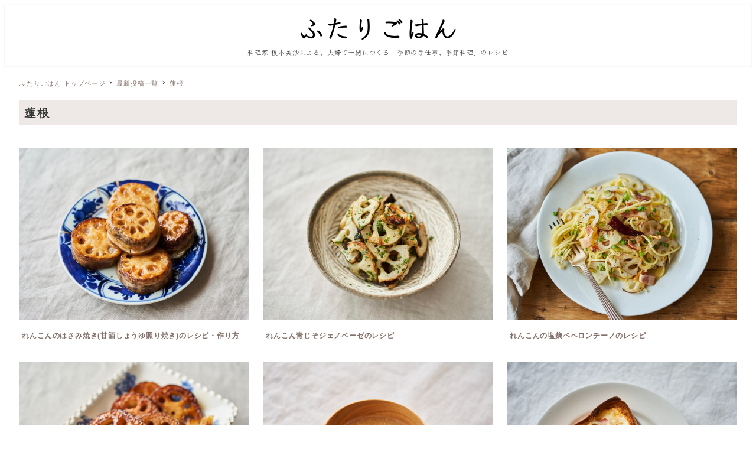

--- FILE ---
content_type: text/html; charset=utf-8
request_url: https://www.google.com/recaptcha/api2/anchor?ar=1&k=6Le1HbAUAAAAAC0K8P6wIHolhN1Nt3jUcSs4HVwY&co=aHR0cHM6Ly93d3cuZnV0YXJpLWdvaGFuLmpwOjQ0Mw..&hl=en&v=PoyoqOPhxBO7pBk68S4YbpHZ&size=invisible&anchor-ms=20000&execute-ms=30000&cb=mnbda6x5qhbl
body_size: 48656
content:
<!DOCTYPE HTML><html dir="ltr" lang="en"><head><meta http-equiv="Content-Type" content="text/html; charset=UTF-8">
<meta http-equiv="X-UA-Compatible" content="IE=edge">
<title>reCAPTCHA</title>
<style type="text/css">
/* cyrillic-ext */
@font-face {
  font-family: 'Roboto';
  font-style: normal;
  font-weight: 400;
  font-stretch: 100%;
  src: url(//fonts.gstatic.com/s/roboto/v48/KFO7CnqEu92Fr1ME7kSn66aGLdTylUAMa3GUBHMdazTgWw.woff2) format('woff2');
  unicode-range: U+0460-052F, U+1C80-1C8A, U+20B4, U+2DE0-2DFF, U+A640-A69F, U+FE2E-FE2F;
}
/* cyrillic */
@font-face {
  font-family: 'Roboto';
  font-style: normal;
  font-weight: 400;
  font-stretch: 100%;
  src: url(//fonts.gstatic.com/s/roboto/v48/KFO7CnqEu92Fr1ME7kSn66aGLdTylUAMa3iUBHMdazTgWw.woff2) format('woff2');
  unicode-range: U+0301, U+0400-045F, U+0490-0491, U+04B0-04B1, U+2116;
}
/* greek-ext */
@font-face {
  font-family: 'Roboto';
  font-style: normal;
  font-weight: 400;
  font-stretch: 100%;
  src: url(//fonts.gstatic.com/s/roboto/v48/KFO7CnqEu92Fr1ME7kSn66aGLdTylUAMa3CUBHMdazTgWw.woff2) format('woff2');
  unicode-range: U+1F00-1FFF;
}
/* greek */
@font-face {
  font-family: 'Roboto';
  font-style: normal;
  font-weight: 400;
  font-stretch: 100%;
  src: url(//fonts.gstatic.com/s/roboto/v48/KFO7CnqEu92Fr1ME7kSn66aGLdTylUAMa3-UBHMdazTgWw.woff2) format('woff2');
  unicode-range: U+0370-0377, U+037A-037F, U+0384-038A, U+038C, U+038E-03A1, U+03A3-03FF;
}
/* math */
@font-face {
  font-family: 'Roboto';
  font-style: normal;
  font-weight: 400;
  font-stretch: 100%;
  src: url(//fonts.gstatic.com/s/roboto/v48/KFO7CnqEu92Fr1ME7kSn66aGLdTylUAMawCUBHMdazTgWw.woff2) format('woff2');
  unicode-range: U+0302-0303, U+0305, U+0307-0308, U+0310, U+0312, U+0315, U+031A, U+0326-0327, U+032C, U+032F-0330, U+0332-0333, U+0338, U+033A, U+0346, U+034D, U+0391-03A1, U+03A3-03A9, U+03B1-03C9, U+03D1, U+03D5-03D6, U+03F0-03F1, U+03F4-03F5, U+2016-2017, U+2034-2038, U+203C, U+2040, U+2043, U+2047, U+2050, U+2057, U+205F, U+2070-2071, U+2074-208E, U+2090-209C, U+20D0-20DC, U+20E1, U+20E5-20EF, U+2100-2112, U+2114-2115, U+2117-2121, U+2123-214F, U+2190, U+2192, U+2194-21AE, U+21B0-21E5, U+21F1-21F2, U+21F4-2211, U+2213-2214, U+2216-22FF, U+2308-230B, U+2310, U+2319, U+231C-2321, U+2336-237A, U+237C, U+2395, U+239B-23B7, U+23D0, U+23DC-23E1, U+2474-2475, U+25AF, U+25B3, U+25B7, U+25BD, U+25C1, U+25CA, U+25CC, U+25FB, U+266D-266F, U+27C0-27FF, U+2900-2AFF, U+2B0E-2B11, U+2B30-2B4C, U+2BFE, U+3030, U+FF5B, U+FF5D, U+1D400-1D7FF, U+1EE00-1EEFF;
}
/* symbols */
@font-face {
  font-family: 'Roboto';
  font-style: normal;
  font-weight: 400;
  font-stretch: 100%;
  src: url(//fonts.gstatic.com/s/roboto/v48/KFO7CnqEu92Fr1ME7kSn66aGLdTylUAMaxKUBHMdazTgWw.woff2) format('woff2');
  unicode-range: U+0001-000C, U+000E-001F, U+007F-009F, U+20DD-20E0, U+20E2-20E4, U+2150-218F, U+2190, U+2192, U+2194-2199, U+21AF, U+21E6-21F0, U+21F3, U+2218-2219, U+2299, U+22C4-22C6, U+2300-243F, U+2440-244A, U+2460-24FF, U+25A0-27BF, U+2800-28FF, U+2921-2922, U+2981, U+29BF, U+29EB, U+2B00-2BFF, U+4DC0-4DFF, U+FFF9-FFFB, U+10140-1018E, U+10190-1019C, U+101A0, U+101D0-101FD, U+102E0-102FB, U+10E60-10E7E, U+1D2C0-1D2D3, U+1D2E0-1D37F, U+1F000-1F0FF, U+1F100-1F1AD, U+1F1E6-1F1FF, U+1F30D-1F30F, U+1F315, U+1F31C, U+1F31E, U+1F320-1F32C, U+1F336, U+1F378, U+1F37D, U+1F382, U+1F393-1F39F, U+1F3A7-1F3A8, U+1F3AC-1F3AF, U+1F3C2, U+1F3C4-1F3C6, U+1F3CA-1F3CE, U+1F3D4-1F3E0, U+1F3ED, U+1F3F1-1F3F3, U+1F3F5-1F3F7, U+1F408, U+1F415, U+1F41F, U+1F426, U+1F43F, U+1F441-1F442, U+1F444, U+1F446-1F449, U+1F44C-1F44E, U+1F453, U+1F46A, U+1F47D, U+1F4A3, U+1F4B0, U+1F4B3, U+1F4B9, U+1F4BB, U+1F4BF, U+1F4C8-1F4CB, U+1F4D6, U+1F4DA, U+1F4DF, U+1F4E3-1F4E6, U+1F4EA-1F4ED, U+1F4F7, U+1F4F9-1F4FB, U+1F4FD-1F4FE, U+1F503, U+1F507-1F50B, U+1F50D, U+1F512-1F513, U+1F53E-1F54A, U+1F54F-1F5FA, U+1F610, U+1F650-1F67F, U+1F687, U+1F68D, U+1F691, U+1F694, U+1F698, U+1F6AD, U+1F6B2, U+1F6B9-1F6BA, U+1F6BC, U+1F6C6-1F6CF, U+1F6D3-1F6D7, U+1F6E0-1F6EA, U+1F6F0-1F6F3, U+1F6F7-1F6FC, U+1F700-1F7FF, U+1F800-1F80B, U+1F810-1F847, U+1F850-1F859, U+1F860-1F887, U+1F890-1F8AD, U+1F8B0-1F8BB, U+1F8C0-1F8C1, U+1F900-1F90B, U+1F93B, U+1F946, U+1F984, U+1F996, U+1F9E9, U+1FA00-1FA6F, U+1FA70-1FA7C, U+1FA80-1FA89, U+1FA8F-1FAC6, U+1FACE-1FADC, U+1FADF-1FAE9, U+1FAF0-1FAF8, U+1FB00-1FBFF;
}
/* vietnamese */
@font-face {
  font-family: 'Roboto';
  font-style: normal;
  font-weight: 400;
  font-stretch: 100%;
  src: url(//fonts.gstatic.com/s/roboto/v48/KFO7CnqEu92Fr1ME7kSn66aGLdTylUAMa3OUBHMdazTgWw.woff2) format('woff2');
  unicode-range: U+0102-0103, U+0110-0111, U+0128-0129, U+0168-0169, U+01A0-01A1, U+01AF-01B0, U+0300-0301, U+0303-0304, U+0308-0309, U+0323, U+0329, U+1EA0-1EF9, U+20AB;
}
/* latin-ext */
@font-face {
  font-family: 'Roboto';
  font-style: normal;
  font-weight: 400;
  font-stretch: 100%;
  src: url(//fonts.gstatic.com/s/roboto/v48/KFO7CnqEu92Fr1ME7kSn66aGLdTylUAMa3KUBHMdazTgWw.woff2) format('woff2');
  unicode-range: U+0100-02BA, U+02BD-02C5, U+02C7-02CC, U+02CE-02D7, U+02DD-02FF, U+0304, U+0308, U+0329, U+1D00-1DBF, U+1E00-1E9F, U+1EF2-1EFF, U+2020, U+20A0-20AB, U+20AD-20C0, U+2113, U+2C60-2C7F, U+A720-A7FF;
}
/* latin */
@font-face {
  font-family: 'Roboto';
  font-style: normal;
  font-weight: 400;
  font-stretch: 100%;
  src: url(//fonts.gstatic.com/s/roboto/v48/KFO7CnqEu92Fr1ME7kSn66aGLdTylUAMa3yUBHMdazQ.woff2) format('woff2');
  unicode-range: U+0000-00FF, U+0131, U+0152-0153, U+02BB-02BC, U+02C6, U+02DA, U+02DC, U+0304, U+0308, U+0329, U+2000-206F, U+20AC, U+2122, U+2191, U+2193, U+2212, U+2215, U+FEFF, U+FFFD;
}
/* cyrillic-ext */
@font-face {
  font-family: 'Roboto';
  font-style: normal;
  font-weight: 500;
  font-stretch: 100%;
  src: url(//fonts.gstatic.com/s/roboto/v48/KFO7CnqEu92Fr1ME7kSn66aGLdTylUAMa3GUBHMdazTgWw.woff2) format('woff2');
  unicode-range: U+0460-052F, U+1C80-1C8A, U+20B4, U+2DE0-2DFF, U+A640-A69F, U+FE2E-FE2F;
}
/* cyrillic */
@font-face {
  font-family: 'Roboto';
  font-style: normal;
  font-weight: 500;
  font-stretch: 100%;
  src: url(//fonts.gstatic.com/s/roboto/v48/KFO7CnqEu92Fr1ME7kSn66aGLdTylUAMa3iUBHMdazTgWw.woff2) format('woff2');
  unicode-range: U+0301, U+0400-045F, U+0490-0491, U+04B0-04B1, U+2116;
}
/* greek-ext */
@font-face {
  font-family: 'Roboto';
  font-style: normal;
  font-weight: 500;
  font-stretch: 100%;
  src: url(//fonts.gstatic.com/s/roboto/v48/KFO7CnqEu92Fr1ME7kSn66aGLdTylUAMa3CUBHMdazTgWw.woff2) format('woff2');
  unicode-range: U+1F00-1FFF;
}
/* greek */
@font-face {
  font-family: 'Roboto';
  font-style: normal;
  font-weight: 500;
  font-stretch: 100%;
  src: url(//fonts.gstatic.com/s/roboto/v48/KFO7CnqEu92Fr1ME7kSn66aGLdTylUAMa3-UBHMdazTgWw.woff2) format('woff2');
  unicode-range: U+0370-0377, U+037A-037F, U+0384-038A, U+038C, U+038E-03A1, U+03A3-03FF;
}
/* math */
@font-face {
  font-family: 'Roboto';
  font-style: normal;
  font-weight: 500;
  font-stretch: 100%;
  src: url(//fonts.gstatic.com/s/roboto/v48/KFO7CnqEu92Fr1ME7kSn66aGLdTylUAMawCUBHMdazTgWw.woff2) format('woff2');
  unicode-range: U+0302-0303, U+0305, U+0307-0308, U+0310, U+0312, U+0315, U+031A, U+0326-0327, U+032C, U+032F-0330, U+0332-0333, U+0338, U+033A, U+0346, U+034D, U+0391-03A1, U+03A3-03A9, U+03B1-03C9, U+03D1, U+03D5-03D6, U+03F0-03F1, U+03F4-03F5, U+2016-2017, U+2034-2038, U+203C, U+2040, U+2043, U+2047, U+2050, U+2057, U+205F, U+2070-2071, U+2074-208E, U+2090-209C, U+20D0-20DC, U+20E1, U+20E5-20EF, U+2100-2112, U+2114-2115, U+2117-2121, U+2123-214F, U+2190, U+2192, U+2194-21AE, U+21B0-21E5, U+21F1-21F2, U+21F4-2211, U+2213-2214, U+2216-22FF, U+2308-230B, U+2310, U+2319, U+231C-2321, U+2336-237A, U+237C, U+2395, U+239B-23B7, U+23D0, U+23DC-23E1, U+2474-2475, U+25AF, U+25B3, U+25B7, U+25BD, U+25C1, U+25CA, U+25CC, U+25FB, U+266D-266F, U+27C0-27FF, U+2900-2AFF, U+2B0E-2B11, U+2B30-2B4C, U+2BFE, U+3030, U+FF5B, U+FF5D, U+1D400-1D7FF, U+1EE00-1EEFF;
}
/* symbols */
@font-face {
  font-family: 'Roboto';
  font-style: normal;
  font-weight: 500;
  font-stretch: 100%;
  src: url(//fonts.gstatic.com/s/roboto/v48/KFO7CnqEu92Fr1ME7kSn66aGLdTylUAMaxKUBHMdazTgWw.woff2) format('woff2');
  unicode-range: U+0001-000C, U+000E-001F, U+007F-009F, U+20DD-20E0, U+20E2-20E4, U+2150-218F, U+2190, U+2192, U+2194-2199, U+21AF, U+21E6-21F0, U+21F3, U+2218-2219, U+2299, U+22C4-22C6, U+2300-243F, U+2440-244A, U+2460-24FF, U+25A0-27BF, U+2800-28FF, U+2921-2922, U+2981, U+29BF, U+29EB, U+2B00-2BFF, U+4DC0-4DFF, U+FFF9-FFFB, U+10140-1018E, U+10190-1019C, U+101A0, U+101D0-101FD, U+102E0-102FB, U+10E60-10E7E, U+1D2C0-1D2D3, U+1D2E0-1D37F, U+1F000-1F0FF, U+1F100-1F1AD, U+1F1E6-1F1FF, U+1F30D-1F30F, U+1F315, U+1F31C, U+1F31E, U+1F320-1F32C, U+1F336, U+1F378, U+1F37D, U+1F382, U+1F393-1F39F, U+1F3A7-1F3A8, U+1F3AC-1F3AF, U+1F3C2, U+1F3C4-1F3C6, U+1F3CA-1F3CE, U+1F3D4-1F3E0, U+1F3ED, U+1F3F1-1F3F3, U+1F3F5-1F3F7, U+1F408, U+1F415, U+1F41F, U+1F426, U+1F43F, U+1F441-1F442, U+1F444, U+1F446-1F449, U+1F44C-1F44E, U+1F453, U+1F46A, U+1F47D, U+1F4A3, U+1F4B0, U+1F4B3, U+1F4B9, U+1F4BB, U+1F4BF, U+1F4C8-1F4CB, U+1F4D6, U+1F4DA, U+1F4DF, U+1F4E3-1F4E6, U+1F4EA-1F4ED, U+1F4F7, U+1F4F9-1F4FB, U+1F4FD-1F4FE, U+1F503, U+1F507-1F50B, U+1F50D, U+1F512-1F513, U+1F53E-1F54A, U+1F54F-1F5FA, U+1F610, U+1F650-1F67F, U+1F687, U+1F68D, U+1F691, U+1F694, U+1F698, U+1F6AD, U+1F6B2, U+1F6B9-1F6BA, U+1F6BC, U+1F6C6-1F6CF, U+1F6D3-1F6D7, U+1F6E0-1F6EA, U+1F6F0-1F6F3, U+1F6F7-1F6FC, U+1F700-1F7FF, U+1F800-1F80B, U+1F810-1F847, U+1F850-1F859, U+1F860-1F887, U+1F890-1F8AD, U+1F8B0-1F8BB, U+1F8C0-1F8C1, U+1F900-1F90B, U+1F93B, U+1F946, U+1F984, U+1F996, U+1F9E9, U+1FA00-1FA6F, U+1FA70-1FA7C, U+1FA80-1FA89, U+1FA8F-1FAC6, U+1FACE-1FADC, U+1FADF-1FAE9, U+1FAF0-1FAF8, U+1FB00-1FBFF;
}
/* vietnamese */
@font-face {
  font-family: 'Roboto';
  font-style: normal;
  font-weight: 500;
  font-stretch: 100%;
  src: url(//fonts.gstatic.com/s/roboto/v48/KFO7CnqEu92Fr1ME7kSn66aGLdTylUAMa3OUBHMdazTgWw.woff2) format('woff2');
  unicode-range: U+0102-0103, U+0110-0111, U+0128-0129, U+0168-0169, U+01A0-01A1, U+01AF-01B0, U+0300-0301, U+0303-0304, U+0308-0309, U+0323, U+0329, U+1EA0-1EF9, U+20AB;
}
/* latin-ext */
@font-face {
  font-family: 'Roboto';
  font-style: normal;
  font-weight: 500;
  font-stretch: 100%;
  src: url(//fonts.gstatic.com/s/roboto/v48/KFO7CnqEu92Fr1ME7kSn66aGLdTylUAMa3KUBHMdazTgWw.woff2) format('woff2');
  unicode-range: U+0100-02BA, U+02BD-02C5, U+02C7-02CC, U+02CE-02D7, U+02DD-02FF, U+0304, U+0308, U+0329, U+1D00-1DBF, U+1E00-1E9F, U+1EF2-1EFF, U+2020, U+20A0-20AB, U+20AD-20C0, U+2113, U+2C60-2C7F, U+A720-A7FF;
}
/* latin */
@font-face {
  font-family: 'Roboto';
  font-style: normal;
  font-weight: 500;
  font-stretch: 100%;
  src: url(//fonts.gstatic.com/s/roboto/v48/KFO7CnqEu92Fr1ME7kSn66aGLdTylUAMa3yUBHMdazQ.woff2) format('woff2');
  unicode-range: U+0000-00FF, U+0131, U+0152-0153, U+02BB-02BC, U+02C6, U+02DA, U+02DC, U+0304, U+0308, U+0329, U+2000-206F, U+20AC, U+2122, U+2191, U+2193, U+2212, U+2215, U+FEFF, U+FFFD;
}
/* cyrillic-ext */
@font-face {
  font-family: 'Roboto';
  font-style: normal;
  font-weight: 900;
  font-stretch: 100%;
  src: url(//fonts.gstatic.com/s/roboto/v48/KFO7CnqEu92Fr1ME7kSn66aGLdTylUAMa3GUBHMdazTgWw.woff2) format('woff2');
  unicode-range: U+0460-052F, U+1C80-1C8A, U+20B4, U+2DE0-2DFF, U+A640-A69F, U+FE2E-FE2F;
}
/* cyrillic */
@font-face {
  font-family: 'Roboto';
  font-style: normal;
  font-weight: 900;
  font-stretch: 100%;
  src: url(//fonts.gstatic.com/s/roboto/v48/KFO7CnqEu92Fr1ME7kSn66aGLdTylUAMa3iUBHMdazTgWw.woff2) format('woff2');
  unicode-range: U+0301, U+0400-045F, U+0490-0491, U+04B0-04B1, U+2116;
}
/* greek-ext */
@font-face {
  font-family: 'Roboto';
  font-style: normal;
  font-weight: 900;
  font-stretch: 100%;
  src: url(//fonts.gstatic.com/s/roboto/v48/KFO7CnqEu92Fr1ME7kSn66aGLdTylUAMa3CUBHMdazTgWw.woff2) format('woff2');
  unicode-range: U+1F00-1FFF;
}
/* greek */
@font-face {
  font-family: 'Roboto';
  font-style: normal;
  font-weight: 900;
  font-stretch: 100%;
  src: url(//fonts.gstatic.com/s/roboto/v48/KFO7CnqEu92Fr1ME7kSn66aGLdTylUAMa3-UBHMdazTgWw.woff2) format('woff2');
  unicode-range: U+0370-0377, U+037A-037F, U+0384-038A, U+038C, U+038E-03A1, U+03A3-03FF;
}
/* math */
@font-face {
  font-family: 'Roboto';
  font-style: normal;
  font-weight: 900;
  font-stretch: 100%;
  src: url(//fonts.gstatic.com/s/roboto/v48/KFO7CnqEu92Fr1ME7kSn66aGLdTylUAMawCUBHMdazTgWw.woff2) format('woff2');
  unicode-range: U+0302-0303, U+0305, U+0307-0308, U+0310, U+0312, U+0315, U+031A, U+0326-0327, U+032C, U+032F-0330, U+0332-0333, U+0338, U+033A, U+0346, U+034D, U+0391-03A1, U+03A3-03A9, U+03B1-03C9, U+03D1, U+03D5-03D6, U+03F0-03F1, U+03F4-03F5, U+2016-2017, U+2034-2038, U+203C, U+2040, U+2043, U+2047, U+2050, U+2057, U+205F, U+2070-2071, U+2074-208E, U+2090-209C, U+20D0-20DC, U+20E1, U+20E5-20EF, U+2100-2112, U+2114-2115, U+2117-2121, U+2123-214F, U+2190, U+2192, U+2194-21AE, U+21B0-21E5, U+21F1-21F2, U+21F4-2211, U+2213-2214, U+2216-22FF, U+2308-230B, U+2310, U+2319, U+231C-2321, U+2336-237A, U+237C, U+2395, U+239B-23B7, U+23D0, U+23DC-23E1, U+2474-2475, U+25AF, U+25B3, U+25B7, U+25BD, U+25C1, U+25CA, U+25CC, U+25FB, U+266D-266F, U+27C0-27FF, U+2900-2AFF, U+2B0E-2B11, U+2B30-2B4C, U+2BFE, U+3030, U+FF5B, U+FF5D, U+1D400-1D7FF, U+1EE00-1EEFF;
}
/* symbols */
@font-face {
  font-family: 'Roboto';
  font-style: normal;
  font-weight: 900;
  font-stretch: 100%;
  src: url(//fonts.gstatic.com/s/roboto/v48/KFO7CnqEu92Fr1ME7kSn66aGLdTylUAMaxKUBHMdazTgWw.woff2) format('woff2');
  unicode-range: U+0001-000C, U+000E-001F, U+007F-009F, U+20DD-20E0, U+20E2-20E4, U+2150-218F, U+2190, U+2192, U+2194-2199, U+21AF, U+21E6-21F0, U+21F3, U+2218-2219, U+2299, U+22C4-22C6, U+2300-243F, U+2440-244A, U+2460-24FF, U+25A0-27BF, U+2800-28FF, U+2921-2922, U+2981, U+29BF, U+29EB, U+2B00-2BFF, U+4DC0-4DFF, U+FFF9-FFFB, U+10140-1018E, U+10190-1019C, U+101A0, U+101D0-101FD, U+102E0-102FB, U+10E60-10E7E, U+1D2C0-1D2D3, U+1D2E0-1D37F, U+1F000-1F0FF, U+1F100-1F1AD, U+1F1E6-1F1FF, U+1F30D-1F30F, U+1F315, U+1F31C, U+1F31E, U+1F320-1F32C, U+1F336, U+1F378, U+1F37D, U+1F382, U+1F393-1F39F, U+1F3A7-1F3A8, U+1F3AC-1F3AF, U+1F3C2, U+1F3C4-1F3C6, U+1F3CA-1F3CE, U+1F3D4-1F3E0, U+1F3ED, U+1F3F1-1F3F3, U+1F3F5-1F3F7, U+1F408, U+1F415, U+1F41F, U+1F426, U+1F43F, U+1F441-1F442, U+1F444, U+1F446-1F449, U+1F44C-1F44E, U+1F453, U+1F46A, U+1F47D, U+1F4A3, U+1F4B0, U+1F4B3, U+1F4B9, U+1F4BB, U+1F4BF, U+1F4C8-1F4CB, U+1F4D6, U+1F4DA, U+1F4DF, U+1F4E3-1F4E6, U+1F4EA-1F4ED, U+1F4F7, U+1F4F9-1F4FB, U+1F4FD-1F4FE, U+1F503, U+1F507-1F50B, U+1F50D, U+1F512-1F513, U+1F53E-1F54A, U+1F54F-1F5FA, U+1F610, U+1F650-1F67F, U+1F687, U+1F68D, U+1F691, U+1F694, U+1F698, U+1F6AD, U+1F6B2, U+1F6B9-1F6BA, U+1F6BC, U+1F6C6-1F6CF, U+1F6D3-1F6D7, U+1F6E0-1F6EA, U+1F6F0-1F6F3, U+1F6F7-1F6FC, U+1F700-1F7FF, U+1F800-1F80B, U+1F810-1F847, U+1F850-1F859, U+1F860-1F887, U+1F890-1F8AD, U+1F8B0-1F8BB, U+1F8C0-1F8C1, U+1F900-1F90B, U+1F93B, U+1F946, U+1F984, U+1F996, U+1F9E9, U+1FA00-1FA6F, U+1FA70-1FA7C, U+1FA80-1FA89, U+1FA8F-1FAC6, U+1FACE-1FADC, U+1FADF-1FAE9, U+1FAF0-1FAF8, U+1FB00-1FBFF;
}
/* vietnamese */
@font-face {
  font-family: 'Roboto';
  font-style: normal;
  font-weight: 900;
  font-stretch: 100%;
  src: url(//fonts.gstatic.com/s/roboto/v48/KFO7CnqEu92Fr1ME7kSn66aGLdTylUAMa3OUBHMdazTgWw.woff2) format('woff2');
  unicode-range: U+0102-0103, U+0110-0111, U+0128-0129, U+0168-0169, U+01A0-01A1, U+01AF-01B0, U+0300-0301, U+0303-0304, U+0308-0309, U+0323, U+0329, U+1EA0-1EF9, U+20AB;
}
/* latin-ext */
@font-face {
  font-family: 'Roboto';
  font-style: normal;
  font-weight: 900;
  font-stretch: 100%;
  src: url(//fonts.gstatic.com/s/roboto/v48/KFO7CnqEu92Fr1ME7kSn66aGLdTylUAMa3KUBHMdazTgWw.woff2) format('woff2');
  unicode-range: U+0100-02BA, U+02BD-02C5, U+02C7-02CC, U+02CE-02D7, U+02DD-02FF, U+0304, U+0308, U+0329, U+1D00-1DBF, U+1E00-1E9F, U+1EF2-1EFF, U+2020, U+20A0-20AB, U+20AD-20C0, U+2113, U+2C60-2C7F, U+A720-A7FF;
}
/* latin */
@font-face {
  font-family: 'Roboto';
  font-style: normal;
  font-weight: 900;
  font-stretch: 100%;
  src: url(//fonts.gstatic.com/s/roboto/v48/KFO7CnqEu92Fr1ME7kSn66aGLdTylUAMa3yUBHMdazQ.woff2) format('woff2');
  unicode-range: U+0000-00FF, U+0131, U+0152-0153, U+02BB-02BC, U+02C6, U+02DA, U+02DC, U+0304, U+0308, U+0329, U+2000-206F, U+20AC, U+2122, U+2191, U+2193, U+2212, U+2215, U+FEFF, U+FFFD;
}

</style>
<link rel="stylesheet" type="text/css" href="https://www.gstatic.com/recaptcha/releases/PoyoqOPhxBO7pBk68S4YbpHZ/styles__ltr.css">
<script nonce="Wo6KMP3eXET8gKmWifWMIA" type="text/javascript">window['__recaptcha_api'] = 'https://www.google.com/recaptcha/api2/';</script>
<script type="text/javascript" src="https://www.gstatic.com/recaptcha/releases/PoyoqOPhxBO7pBk68S4YbpHZ/recaptcha__en.js" nonce="Wo6KMP3eXET8gKmWifWMIA">
      
    </script></head>
<body><div id="rc-anchor-alert" class="rc-anchor-alert"></div>
<input type="hidden" id="recaptcha-token" value="[base64]">
<script type="text/javascript" nonce="Wo6KMP3eXET8gKmWifWMIA">
      recaptcha.anchor.Main.init("[\x22ainput\x22,[\x22bgdata\x22,\x22\x22,\[base64]/[base64]/[base64]/bmV3IHJbeF0oY1swXSk6RT09Mj9uZXcgclt4XShjWzBdLGNbMV0pOkU9PTM/bmV3IHJbeF0oY1swXSxjWzFdLGNbMl0pOkU9PTQ/[base64]/[base64]/[base64]/[base64]/[base64]/[base64]/[base64]/[base64]\x22,\[base64]\\u003d\x22,\x22wrB8fsOVU8K0YAzDsBIpw7Zaw7jDnMK1NcOQSRcxw43CsGlWw7/DuMO0wrDCsHklaw3CkMKgw65KEHhzBcKRGgxHw5h/wrk3Q13DnsO9HcO3wpxZw7VUwoY7w4lEwrQTw7fCs3XCqHsuOcOkGxcJTcOSJcOYJRHCgQg1MGNQERo7NMKwwo1kw7MUwoHDksOFG8K7KMO+w77CmcOJQ3DDkMKPw63DoB4qwrN4w7/Cu8KxMsKwAMOSCxZqwpF+S8OpGnEHwrzDiTbDqlZrwqR+PDXDhMKHNWFxHBPDp8OiwocrO8Kiw4/CiMO2w6jDkxMjSH3CnMKbwqzDgVASwqfDvsOnwpIDwrvDvMKawqjCs8K8eyAuwrLCv3XDpl4zwo/CmcKXwrQbMsKXw7doPcKOwqc4LsKLwrbCu8KyeMO2McKww4fCoVTDv8KTw4gpecOfCMKhYsOMw4jCmcONGcOWRxbDrgMYw6BRw7DDtsOlNcOBJMO9NsOYK28IYTfCqRbCo8KxGT5Pw5Mxw5fDsV1jOwTCigV4X8O/McO1w6rDtMORwp3CpiDCkXrDrUFuw4nCkTnCsMO8wr7DphvDu8KKwqNGw7dVw6Mew6Q5NzvCvBXDgWczw7rChT5SCMOCwqUwwqNnFsKLw53CgsOWLsKXwozDph3CrRDCgibDpcKtNTUQwp1vSV8AwqDDsns1BgvClcKFD8KHNl/DosOUeMOZTMK2aHHDojXCqsO9eVsZcMOOY8KUwrfDr2/DjFEDwrrDhsOZY8Oxw6jCq0fDmcOCw4/DsMKQAMOgwrXDsRdxw7RiHsKXw5fDiV58fX3Doi9Tw7/Co8KmYsOlw7LDjcKOGMKfw4BvXMOWbsKkMcKOBHIwwrNnwq9uwq9CwofDlk92wqhBclrCmlwMwoDDhMOEGhIBb0dnRzLDs8OEwq3Dsg1cw7cwLBRtEkRswq0taUw2MUkbFF/Csxpdw7nDjz7CucK7w63CsmJrEFsmwoDDt3vCusO7w5BDw6JNw4LDkcKUwpMERhzCl8Kfwow7wpRUwrTCrcKWw7vDvnFHRhRuw7x9P24xURfDu8K+wpF2VWdtV1cvwoXCklDDp1nDsi7CqB/[base64]/CpMK8w59LwqHDtB7Cin3ClsKCwqUJdXQ/M1fCrcOwwp7DmCXCmMKnbMK7JTUMdMKEwoNQLcODwo0IZMOPwoVPZMO1KsO6w4AhPcKZPMOqwqPCiUhIw4gIdk3Dp0PCtsK5wq/Dgk4/[base64]/Cv1AMwo5owoHDksOHwqrCr1bDq8OQIMKdwrzCjQdkHmYhPgfCk8KbwpRhw4R6w7UCIcK1FMKewr7DkCPCrSokw55xMULDicKEwrFyZVxSecKWwooRT8OveHlVw5Ykwq9UKQHCgsOkw6/[base64]/w5bDpsObwqPDhltxTMOvwpEyeiYQw73DrwTDqcKGw4zCocO+RMOBw7/CucK9woTDjhtGwqV0ecO3wqgjwrUdw5bDrcOcH0XCiWTCmitTwoEoEcOBw4jDn8K+ecK7w7bCkcKbw4BcHjfDlcKNwpvCq8KOeljDqERewqbDrjEAw7TCjTXClmNdLnR1A8OWYWg5UXLDrnPCusOrwq/Ci8OoKk/ClRPCuRI8SSXCgsOPw6xEw55Hw7RVwoR0YzbCq1DDqMOyYcKOD8KTYxY3wrnCi1Mxw6/CgVjCgsOvYsOIbSPCjsO3wo3DvMKnw7w0w6XCjcOnwpTCsF9BwrhaJlzDtcK7w7LCt8KmcwEuKQE3wpMfTMKmwqFmGcOzwprDocOYwrzDrsKQw7diw5jDg8OUw6FEwp5YwqPCrQAgRsKJW2NSw7rDrsOwwrhxw5R7w5HDhwYiaMKPPMOeO2owLVpQHF8UcS/CqSDDkwTChcKKwpESwrPDvcOXZUY4WCRbwrpTLMOPwrzDgsOCwpRPX8Kbw7ADWMOEwqoRXMOFEFLDlcKTIjbCnMOlFGoAL8Opw5FGVyNGAXLCtcOqaHMmBxTCpGIHw7bCkA14wo3CizDDkA5mw6nCtMK/ZhHCkcOCeMKkw4VWX8OMwpJUw6scwr/CqMOXwq4oTjfDsMOrIk4xwr/CmxhsFsOtHinDkGcFTnTDjMKdW1LCgcORw6B6wovCmMKuAcOPWA/DssOgI2xzFkExacOTeFdYw41yJ8O+w6XChXRHM3DCnQrCrjAySsO3wr94dhcnZznDlsOqw4wfAsKUVcOCZCJyw4B2wpnCuTzDvcK/w53DpsOEw6vDrzdCwrLCnWNpwqHDo8KYf8Kuw5TDocOBTRPCtcOefsKrCcOYw7JwBsOrclzCssObOzjDg8OWwpfDtMOgNMKew67DgXXCsMOlfMK9wqAzKAvDoMOkEMOOwoN9woJHw6ptE8KtWmh2wo9/[base64]/[base64]/CiD3DgWk6w6l0e8Ojw65ZE8OgfsKuI8O+w6oXIDfDmcOHwpNKFsKCwokZw43DoQ5/w4XCvgQCJSB7UC3DksKgw7daw7rDoMOLw5Fvw7fDlUQ3woUBTcK7PcOjaMKCwqDClcKGDkfCgWw/wqcZwqk4wpg+w4d9E8Ojw5/CkhwCP8OsDXrDkMOTGWHDihg7X23CrTbCgHbCrcOCwrxBw7dQdDLCqQgowp3DncKAw613O8K8PAvDkAXDrcOHw4YQfMOHw5lKe8ODw7XCusKiwr/DkMKvwqlDw4l4HcOow44EwrnCoGVkE8ONwrXCtS95wrnCgcOEGREYw7N7wqfDo8KdwpQXOsKMwrQSwobDksOeDMK8FsO/w402BxjCvsOtw55oJRPDsGrCqHk1w4TCtmoXwo7Ck8OlMsKJFWA6wrTDoMOpA0jDo8KsD1XDiW3DjBrDqz0Ed8O9OMOOaMO1w4o4w7cowpvDp8KOw7LCjArCsMKywr45w4jCm1TDp2MSEAV7RwnCtcKFw58JH8OHw5tMwpRXw582fcK0wrLCrMOtbG9uHcOTwod/w43CtShkHsOFWW3CtcOqM8OoUcOgw4hTw6xXXcOXG8KbC8OXw6vDhsKtwo3CrsK7PXPCrsK+wocYw6jDpHt/[base64]/BQMowp9kwojDhMOVwq1kBcKvbsOaw5xDw59pBMOkw6DClcOEw6hCeMOVXhTCom3DsMKWQHDCtzNcGsKPwo8Ew4/CqcKHJQ/Cny0/[base64]/Di8Odw6F7BCc/[base64]/CgEsdKcODwovDksO9w53DlVQXdsKQDsKHwrcZIE8MwoEswoXDhMOswpwpUGfCrTvDjsKKw6NawrVQwo3Crj9bWsOWPxNpwpvDp2zDj8OJw7BSwoDCrsODMmFgOcObwo/[base64]/wotIw6AVIjTDoMK4w40TGSTCpQ3DqWxIO8Otw6vCij9pw4LCrMOsFF8Pw4XCnsOnYQ/CoHAtw6VCU8KiKsKAw4DDtkHDrMKwworChcKmwrBYIMOXwo7Cmjwaw6PClMO9UifCmxYfOADCjETDusOsw703ChbDmUbDjsOvwqImwoHDlEfDrSw1wpTCoyjCrcONHn8fFnTCuGPDl8O+wpvCosKzdlTCtVzDrMOdZsOGw6zCtwVOw6cpHcKJRwN2S8K9w7Qkw7/CklFYVcOWCwR+wpjDuMKIwpTCqMKswrfCjMOzw5EgEMOhwq8owp/DtcKCGGBSw63CgMKSw7jCgMKaZMOUw5gCBg07w4oqw7kNMGkjw6p7PMOQwq0mAEDDhwl+Fn7DmsOZwpXDosOkw44aEWTCvQ3CrRzDmsOZJBbCngPCmsKVw5RBw7fDlcKLXsKSwoY/GVd9worDk8KBIBlkf8ORfsOoPHXClMOYwpl7EsO4E24Nw6nCucOPT8Odw5fCpELCuhs3RDI9R2nDkMOFwqfCiEICSMK7BsKUw4jDk8OXC8OUw4U/H8Oqwrc7wqF9wrfCucKCDcK8wpTDpMKyIMOBw53DpcKrw5zDqG/DpShuwrd6dsKxwp/Co8KpJsKcw5jDo8OgBR4lw4fDnMOPEMOtXMKKwq0Ba8O+A8OBw58QLsKAYBQCwoPDjsOuVzdcIsO2wqjDvRVRCwvCh8OWEcOxQnZQfmbDlcKJGD1fP0w/EcKmWV3DjMOSY8KRNMKBwp/CpsObMRrCjExKw5vDk8O9wrrCq8O9XC3DmXrDlMKAwrokbCPCqMO/w7rDh8K/[base64]/DksOnw57CgApZwpvDgyzCsMKkTMKDwoPCrwZcw4F/PsKew49GIW/[base64]/Cn0gSwqXDogh5QsKgwoI5aMKGRHw8GmQRKMOwwpbCmcOlw5jCjcOzccOTRT4ddcK4O20Pw5HCncOiwpzDjsKkw6ktw4YcIMKbw6XCjR7Dsn9Tw5oPw7ESw7jCn11dKmhYwpB4wrDCqsKHcE8oasOjw647AjNawqFgw50VClQzwo/[base64]/ChxYbOVVzwqvCq8OhAx/DkcOKwrA+wrvDlMOCw5XCrsOrw7fCvMK1worCpcKVNcOrbsK1wrDCgnhnwq7CggAYQ8O4BS05I8O6w650wrJzw5LCuMOnIkpkwpcAb8OawohhwqfCinHDmyHDtn06w5rCn0lLw69oGXHCg1LDvcKlH8OGeDEyJMK0Q8OuFW/DkB/CusKVfEnDlsO7wqPDvjoZfsK9YMODwr5wf8Oqw7HDtxgxwpDDhcOGZSLCrgnCtcKAwpbDtQjCmFh8ZsKUMn3Dgn/[base64]/[base64]/DisKvw5fCrsOYw5/[base64]/w7zCocKhWMONw4weCMOnwpfDpsKkw7HCmMKGwqHCphjCkjTDrhRqOm/Cgi3DhVTDv8OedMKYIG4xFCzCqcO8HSvDisOjw7/DlsOiDDw7wpvCkQ7DqcK5wq5mw5sUKcK+PcO+QMK4IiXDvkDCpcKkHBE7wrR8wqRpw4bDu1U+eXgwE8Ozw7BCfCnCp8K1csKDMsOOw75Aw6vDsgPComHCqDzDg8KbIsObDFJiQ299RsKHUsOcNcO9NUQ7w5XDrF/[base64]/CtibCssKQw782wrgEbDxpbsKNw4PDjSxTwpXCuhYdwq/Cm0daw4Iuw68sw6wYw6LDucOYPMOFw45Bd0M8w4XCnSfDvMK6dEwcwrjCujlkOMOeCn4cNj9vC8O9wpLDisKze8KKwrvDggzDhR/Ckxksw4vCqRPDggLDv8OPfkIjwpLDpQDDsinCuMK2fwQ3fMKQw4RULDbDr8Kuw5PCpsKVbMODwqYYWAAGYSTChTLCvMOhTMKIaTrDr3RtWcOawqFlw5kgwq/[base64]/CkBfDt8OrwoRIwrVVwofCgj50wqt/w6bDqV3CmsOAw4nCnMO8OMOXwrBjDjxzwrXClcO9w643w5XCkcKCHi/DkBXDgUzDgsOVcMObw5RJw4hdwphZwpIDwoE3w6XDocKgXcO2wonChsKYEsKyVMKDKsOFAMKmw4HDlC4qw5xpwoYFwoDDlVrDkEPCny/DnWjDnBjCvTofIU0OwoHCpQrDlcKjSxIiLifDq8O6HxDDpwrCh03DpMKXwpfDr8KZdTjDkz8mwoUEw5R3wqhYwo5BacKlLGkrG2zCo8O5wrRTw70EMcOlwpJDw7bDkH3Cu8K9V8KYw7fCmcKZHcKiwozCncOcR8OPUcKLw5jCgcOawrM9w78ywr/Do2k6wpLDnjrDpsO3w6ELw5/DlsKWdnbCosOoDBbDiXPDusK5FynCiMK3w5XDvlIAwrVyw7dCGcKDNX9dSBAcw5BdwrPDqQQ5EMKRHMKMUMOIw5rCpsObJgHCncO6W8KRNcKUwqU6w4tywrDCtsOUwrV/wr/Dh8OUwosNwpjCqWvCgDdEwrkLwpMdw4zDqSweb8KKw67DuMOKEkoAQMOdw51Bw7LCv3wCwpbDkMOEwpLCusKbw53Ch8OuDMO4wrt7wqYLwptyw4vCpg44w4TCjT7DkH/Cox5XcsKBwrFfw49QCcOgwpbCpcOGazjDvzl1e1/Cq8O1A8Okwr3DrTPDk2Y4UMKJw45Jw7V5DSwIw7LDh8KhYcOcDsOrwoxtwr/CvW/[base64]/A2zDtsKVRcO1woPDr1fCn8KnwpLDjMKAwrjDnX3Cn8KMfQ/[base64]/GMK9AXTCpDXDqsKKw4bDmMKtATzChcKhSDzCrFYtXcOpw6nDssOSw7YCPBQIUEDDtcKEwr0nTcKjL13Dt8O5YULCssOEw5JmSMKnAsKvfMKzFsKRwrMdwq/CnwMIwqVgwqjDmTRnw7/CgF4gw7nDpD1BVcOawq5hwqLDi1LCmxs0wpfCicO8w7jClMK6w7R8PVRgGG3CvQ4HV8KaPmXCgsKOXA9QT8OZwqs9KCIYVcOrw4TDvTLDrcOoDMO/WMOeI8KSw4xpawUUW2AXVwF1wonDsFxpIhlJwrNqw7tGw5jCimcAVRxVdDjCo8KMwp9rbQEObMKWwo7DvzDDncOuDmDDhyxDCTl6w7/CkA4Aw5Ycb0fDvcKkwprCrQvDnyvDpgc4w4bDhMKyw6E5w7VEY3PCo8Khwq7DjsO/WMOeMcOawocRw5k2ag/[base64]/Dgmc3MMKTwpXDl8KBd0cewpXCkMOwTMO2woHDkj/[base64]/w5TDn8K0NhFvw5rDoMK2w7seV8OUw6vCnS3Dm8ODw6o+w6fDisK0woXCmMKMw4zDkMK1w6ZLw7zDvcOlKkgFVcK0wpvDlsOxwpMlKSI/wo8gQhPDu3/CucOlwonDtcK9XsKnZyXDoVgAwrwew6xmwqXCg2TDqcOmZz/[base64]/wql1WcK9w7xFw7Mewq9OLsOAX0EwHjfCk3nCgBFucg44bRzDisKSw7Uow4nDr8Ogw5F+wrXClsK4KydewpnCuyzCiWlpfcO1d8KIw4vCnMKhwoTCiMORa0HDmMO/aVTDph9eOHN+wpEowpIcw4fDmMKUw7DCpsOSwoMre2/[base64]/[base64]/Csj7CpVfCpVbCi8OAakrDssO4F8Kuw7EEesOzKB/[base64]/[base64]/Ctx/CssKKa0BrwppxwrVBw7rDlMObdGNMw7rCusKewpLDs8KMw6PDqcOEIljCtyJNEMKxwpLCsRoDwosCbS/[base64]/CmcOjHMOzWcOSwqALw6jDo208wobDjG5bw6DDhGxeRw7DkFDCvsKywrvCr8OfwotfVgFLw67DpsKfRcKJw5Ruw6fCqMOgw5vDsMOwE8Oaw5PDiRsdw7RbAiMTwrkcH8OJAjBtw7NowqXCmmdiw5/Cj8KERCQgBy3DrgfCr8OSw7/Cl8KlwpVLI2wRwr7DtgPDnMK4RUMhwrDClsKrwqAvIWA+w5rDq2DCgsKewqMnb8KlYsK/w6PDpy/DhMKcwpwFwqdiMcK0w4BPVsKHw4DDrMKIwo3CmRnChsKcwrsXwrYRw51HQsOvw6h1wr3CkhRZEmDDs8KDwoUEUmYHwoDCvk/CkcKPw4B3w47CrzPChyRmURbDkVPDnT8ZbWXCjw7CssKAw5/DnMKAw6IRXsO+csOJw7fDuQbCuVTCghnDoBjDv1XCtcO/[base64]/Ch2XDqMOLD1jCiMKFEsKtHMOqw5XDhydTK8KzwrrChcKADsO0wr4Lw4DCpDssw5tEdMK9wpPCi8OTQ8OBTGfCn28iKT1obzTCiwLCgsKwYlEuwojDlGF3wr/DrsKOwqrCm8OzGBLCtSTDt1DDnG1OPMO8Kg0nwqvCnMOeU8OtG3hRRsKjw6Enw4fDhcOZb8KxeVHDsRjCoMKSFcObAMKdwoURw5rDiTsoHcOOw7cXwqR/[base64]/DisKow6ojwofChsK8wrnCh8KnCAd8wrLDhwYrBkXCuMK/McOwJcKzwpdSW8KcCsKdwqMGHVdkOS9xw53Dt3vDoScbHcO8NV/Dj8KqeVfChMK7asO1w7NBX0rCohYvfjjDnzNIwpN4w4TDhDMAwpdHIMKSDVYYJsKTwpccwrJICzxNBcOUwos0X8K1Y8KPeMKraSPCocK/w456w6rDsMO6w67DtcKCdyDDhsOrEcO+LcKaXXzDmivDj8Osw5vCtcOyw4t5wrvDkcOAwrrCpcK+ByU0McKMw5xBwpTCmCFYYDnCrlQNZ8K9w5/DjMO+wo88SsKVZcOUNcKzwrvDvQZxcsOUw4/[base64]/[base64]/DlsOefcO0w5oHZsOQSMK5TjbDgsOODRZ9wp7CnsKROsKTVGPDqSnCgcKxTcKBQcODcsO8wrArwq7DiUNjwqMJdMO1woHDnsOMTyAEw6LCvMOjbMKge2o5wrlMKcOIwp9TWsOzE8OHwqMXw6bCgVckCcK3EMKlMkrDqsOTAcOWw73CnwkQKCxLA0gIOQ0pw6/DsCZ+ccOsw4rDisOQw7zDgMOLacOMwo3DqsOKw7DDhRBiZMOAbj7Dp8O6w7osw57DkMOCPsObZz7DuyXDgGopw43Cg8KGw7JhNm4AAsOMa0nCjcOsw7vDoVBqJMOAYBvCgUAaw7vDh8OHaxrCuENDwpLDjxzCvAIKAXXCqU4dHQNQbsKww6rCgz/DicKxclwqwpx/wrLCmUMhJMKjM1vCpSQaw7bCqGYaQ8KUw5DCnicRezXCqcK/WTcSTxTCv31wwoBswo8vJ2sbw7k7LMOqS8KNATISLlN6w6bDnMKRFGDCvRBZbBTCnSRHScKsVsKCw55SAlJCw7Vew6TDmArCgMKBwoJCdU/DhMKKcUrCowB7w7luNWNbIjkCwovDp8OowqTCpsKyw4XClEDCuFcXAsO6wrY2Q8KZFRzCj19Aw57ClMK7wonCgcOFwq3DpHfCtQ7DtsODwqt4wonCsMOOeHpgb8KGw7vDqnzDoTbCjhbDq8K2PTJlG0BedENdw7ccw4ZUwr/CvcKawqFSw7bDhmrCin/DlRY4FsK0DTwLBsKATMKKwozDu8OHKUpdwqfDucK+wrp+w4PDuMKMTmDDgMKlbzrDgnsdwpELQMKdQkZEwqcRwpYfwrvDhRLCny1ewqbDuMK+w75oWMOYwr/Ds8K0wp3DgXvCgyRRUzPCg8OMZgE6wpVrwpV6w5HCthJRFsKSUHY1f0HDosKpwoHDsE1gwq0uIWQpBxxHw7dcTBgrw7MGwrIwJBd/[base64]/Dl8Kiw6s3asKpVsOdwq5/wqDDkTvCkcKNw5jCuHLDhX9caiPDmcKRw7ANw6zDpWzDncOWPcKrNMK+w6rDgcKnw4d3wrbCvDDDssKXw6bCjEjCtcOiL8O+NMO/bhrChMKcasKuGkhJw6liw7PDmnXDscODw69Cwp4IWFVSw5jDvsKyw4/DvMOow5vDvsKpw7MdwqwTI8KmYsOgw5/[base64]/Dt8KmwpHDlRt7w6zCkMK3w7FoGsOWHsKxDMOOVhFaYsOpw6HCs3MMYcOhVVkScCvCkCzDn8O2CnhLw6TCv2Nmwpl2MyrDsyQ1wqvDiCjCinsRT0FKw6/CmUFlQcO1wo83wqzDpy5Bw5vDmCwvRcKQf8KrGsKtAcKGNxvDtCBBw5fCgQvDgy9tH8KRw5EpwoHDrcOXBMOvNWPDvMK1S8KjW8O/wqXCtcKnElQge8O7w7LClUbCuUQdwpJsQsKcwpPCisOvQBRbbsKGw7/DlkNPbMOrw5LDulvDiMK/wo1MQEAYwqbDiyvDr8OUw6YHw5fDsMKGwqHCk2NiQTXClMK7K8OZwpPDs8Kkwo0Ow7zCk8KhL3LDlsKHaD7CusOObQ3CqV7CmMOQQGvCqX3DtcKmw7tXB8O5aMKFJ8KHEzrDg8KJUsOkPcK2XsKhw7fClsO/djksw57DisKYVE7CqMOrRsKXL8OTw6tiwqtHWcK0w6HDk8O+SMOVFQDCpGfCncKwwqwQwrEBw7JLw7/Dq23DuXrCkgrDuRvDqsOoeMO1wozCq8OxwpzDusOaw4nDkkx7MMOoY3rDowwxwpzCnEdXw7dMAE7Cgg7CnHXChMOiRsODF8OqcsO4LzRZDm8bwoR5NsK3w6XCpmAAw7YCw5DDtMKjasOfw7ZXw7LCmT3CvzkBI1DDkBPCmjA+w5Q+w6hUQj/Cp8O8w4rCoMKFw5ADw5jCpMOMw7hkwpMdCcOcCcOyU8KNc8Oww6/[base64]/DocK9bMOFw4DDu8KdHMOawozCsi3DqMOADB3DgEUbdsOfwpDCvsKtCz18wqBuwrgiBFQtR8OpwrXDgcKew7bCmE7Cl8Kfw7pXI3LCjMKde8KOwq7CvjwdwoLDkcOzw4EBBsO2wohlfMKBa2PCtsK7BgzDjxPCnyTDsTPDucO3w4ocw6/DplFtTx1ew77DoBbCjgtLMEMcUMKWU8KuMFXDgsOGY1gufzPDtHrDi8OVw45wwovDj8KVwr4Gw6Ubw4/CvSXDkMKoY1TDmV/Cni06w5vDisKSw4dTRMOnw6jCvkRsw7nCmcKgwqclw6XDs3ttOsOtRwbDmcOSPMO/w4Flw6YRJCTDuMKiPGDCtW1Uw7cSbMOowqXDn3nCjcKpw4dbw7zDsCoFwpE+w4HDqhDDhQHDlsKvw73CvCvDgcKBwrzCgsO/[base64]/w63DsFLDtzpIwo7DhA/ClCXDvcOnIsOfQMOUBEpKwqFWwoQKwp7Dvh4cNyYow6tyccKPfXgcwrzDpkIgJmrCqcOmVcKowpMFwqzDmsOwU8O9wpPDqsK2c1LDu8KuWsK3w5zDjncRwotww7TCs8KDWFlUwrXDox4mw6PDq3bDmGwHQFzCsMKsw5PDrD91w77ChcOLCF4Yw5/DpwMDworCk21dw6HCucKGUcKfw6lswooaV8OXYzLDjMKFGMOBUizDpGZHDmpuPV7DhFBzHmzDjMOQDFY0w5tLwroXKwEtWMOFwrvCp2vCtcOsZU/Cm8KjdX0ewq4VwrguDsOrdcOjwp9CwrXCjcOewoUHwqZnw6w9EwjCsC/DvMKaeXwzw67DszrCksKNw49MDMOwwpfCr3M3J8KSfkzCgMOnf8OowqAMw79/w6xyw6MgYsKDZyZKwrFqw6LDqcOzcCZvw5jDpVgwOsKTw6PDksOTw5AeYG3CpMKWDMKlJwHClTPDs3bDqsKHSGjCnV3CsG3Cp8Kiw5HCj1AlF3QjQBAuUsKCS8K/w7HCr2PDkWsKw4HCl31kCFnDhFrDo8OcwqnDhm8feMK9wokBw50zwoPDoMKDw5UAZcOuLwFqwoQww6HCosKMQQIUfDo9w415wrMlwofDmFjCrcK6w5I2fcKYw5TCtUvCpE/CqMKzQRTDkAxLGXbDssKkQG0LORrDtcOjbUptUcOjwqVCEMObwqnChR7Dm2NGw5dEZ1k9w4AwY13DiiPDpx3DocOKw4rChy05FQbCrnhqw6TCtMK0WE1WMk/DrCkpdcKTwpXCg13CrQDCksO7wrfDmT/[base64]/DlB/Ct8OBesKJUnAXwprDrUzDncKswpLDssKNYcKJwqHCvnliNcKAw4fCvsKjU8OOw7fCi8OJQsKXwol0wqFiUjFERsORQMOswpB5wqBnwrtwH0N3ClrCmxDDm8KjwqYbw4krw53Dllldf0bCtWE/HcOtF0E2WcKpPMKow77CsMODw4DDtksBScOVwo/Dj8OsUTTCvmkIw5zDqcKLBsKJOBE6w5PDoi0adioNw7ICw4Yla8OfUMKPHBTCj8OfcnzClsOMCE/[base64]/CsMKgeT/CtMKFw4ANw57CpsKlVzwbVsK4wqXCvMOgwrI0GAphOm8wwrLCqsKyw7vDnsK7asKhI8KAwp7CmsOiVm4cw65fw6kzSG9rwqbCvhLCuT10W8OHwpFGYVwPwqjCnsKCRXnCrDJXZyVbE8KrbsOfw7jDuMODwrZDEcKTwovClsOmwpUzJ10ke8K3wo9BXcKxIz/CnULDsHEmbcOew6rDjlJdR3YFw6PDvBgTw7TDriw1T1ECBMOjdRILw4PCi2nCgcKhWsO/woDChHdRw7tERklwYwTCvMK/[base64]/Ds37DnMKMJ8KPJFEkwqPClcOhwo/Dj8Omw4LDu8Otwp/DmMKawqrDiVjDsWwPw61rwpTDi2XDucK8Hl8NZD8Qw5dUFndlwo4TIMOKO2FNVi/CgsKZw6PDvsKyw7lrw6h4wpt4f0DDqXvCscKBSmZhwopYXMOmcsKYwqAKM8O5wrQSwoxMWl5pwrATw7oQQ8O1cknCsjXCigNFw6nDicKRwr/DmMKmw4vDsj7CtGPChcKIYcKPw53Ch8KME8K2w5rCpxd3woUyKsOLw7sewr9hwqDDrsK5PMKIw6Ruwpgrdy/[base64]/w4Bxw4LCosO/EcOHwpDCjFY4wqLCpcONw79pKjxNwoTDvcKeZRsnYE/DicO0wrzDpjpfbsKcwp/DpsOKwrbChsOAEz/Dt2rDnsOsEcOuw4x7dg8GbxnDqWYkwrTDrVhVXsONw4PCqsO+UHgfwokAwqPDoyfCokccwpBHasOHcyJZwpDCiXzCsScfZmbCggIxXMKsK8KFwo/Dm1VPwpZ1QsOVw5rDg8KiJsKBw5zDgcK7w5tVw7svZ8O2wrjDnMKCGVphYcKhRsO+EcOFwrpef39/[base64]/W18+MU7DhsKqScOtw7rDkArDlX4CWHXDtWFNYndswpXDmTrDljXDrAbCjMOEwpTCi8OxCMOIfsOnwqJVHHpcWsOFw4vDpcKnE8OfaXgnDcOzw4Zvw4rDgFpGwp7Dv8OmwpEUwpVTwoTCtijDsmrDgW7ClcKmc8KCXDR0wq/DkiXDqxd1CWfDmTzDtsOkworDsMOOHT5twpjDi8KVclHDkMObw5dMwpVid8K8CcO8KsKtwpd+eMOiw5RQw7PDhX1/Jx5IP8OMw6tfNsO/[base64]/[base64]/Dj8Ocwrp4e8OsbR9Pwo0BR8ONwonDqxnDt2k/[base64]/Drj93X34YwrXCk8O2LF9raRvCksOfwo0DESgmdCzCmMO9wp3DjcKHw5vCqAjDksOpw63DhFNkwqjChMO7wofChsKMVTnDrMKHwpxjw485wp3CnsOVw7Fow6VYdgZaOsODAzHDgA/CqsOhCsOfG8K3w7TDmsOCC8OBw5ZfI8OaSUPCszE0wpEXQsOlAcKsKkQKw608OMK0TU/DssKTITbDtMK6S8Odc2vCiARSRyHCtSPCjkJqFsO1cW1zw4HDnyfCscO4wrAjw7J4w5PDj8OVw5lEQ2bDvMKRwo/DjXbDkcKIfMKGwqvDskTCjV/DrMOcw4nDlwZCQsO6GAjDvgDDlsO9wofCthRoKm/CtDLCr8OvMsKFw7HCohXCo2zDhQlrw5HCvsKpV2/[base64]/CrQgcw4fCu8Opw5xLw5Zkw6l8TcKVwpRfwrXDgmHDkXciYRx/wpXCjMK+O8O/Y8OfUcOZw7jCr2vCv3DCn8KMSnQIWHTDuVBqB8KsHxZJBsKEH8KVZFccNiAsasKRw6sNw5Bww6rDo8KzZMOGwpkVw7LDg0V3w51mVMKwwo5/fW0dw4cMRcOAw5xaGsKnw6TDqcKPw586wrgUwq9pWiI8EsOQwoMUNsKswrrDmcKpw5hDHMKKJwkrwqZgcsKDw4TDvx40wpDDskdXwoEFwqvDm8O7wqfDssKdw7HDnGZlwofCsiUGKyfCgsK5w5gjFER0C1nChAHCuEl4wol/wpvDsHM+wrrCgDLDpF7DksK9eVnDmmfDnCY0dArCicKYcUoOw5nDmUzDiDfDhVRPw7PDi8OAwonDuBZ6w6cDQsORJcOHw4bCgMOOf8KeVcOIwpTDt8OiDsOCfcKXWMK3wqDDncK1w4wNworCpAQ8w7xFw6Qaw6UWwpfDgxfCuSnDjMOOwpHChWAIwrbDtcO/IjJQwrPDv2jCp3XDnHnDkHFNwqsqw50YwrcJNiIsOWVkPMOSQMOTwqEqw77CqXRPKyJlw7vCtcO/cMO3U04Aw7zDvcKFw4TDk8Ozwpgaw5TDncO2PMKLw6vCtcKkRi8lw5fCr2/Cmh/ClUHCpjbCmX3CgFQrQHg8wqQfwpnDs25mwrrCu8OYwqLDtMK+wpdBwq9gMMO+woB5cnxyw51sY8KwwpRYw65DIVhUwpUPdwjDp8OAGxUNw73DoBfCocK+woPCl8KhwqvDvMKjGsK3dsKXwrEuDRlYCz3CksKWEMOjYsK1IcKEw7XDmQbCrj/[base64]/woERacOJw6Z6wpcDUcKXecKdYWbCv07DtlrCjMKZRMOxwqVUVMKQw7Naa8OGMcKXbTXDiMOOKyTChyHDg8K0bw3ChgxEwqgowozCocKWGQfDoMKOw6d5w7/CuVHDjzzCjcKKeQohecKPdsKWwo/CucKIesOIKyx1LD0cw6jCgT3CmcKhwpXDrcO7W8KLMBXDkTckwqPCtsOBwojCncKoPRXDgQQNwqzDtMKBwqNSVgfCshQ1w6JcwrPDmCZFHsOTTDnDpsKSw4JTdA50MsK4wrgww7zCpcO9wqg/wq/Dpys+w6RiPcO6W8Oxw4pNw6nDmsKEw5jCnG4cJCzDvFpjYMKRw4bDiTp+L8OmMMKawpvCrV1JKyHDgMKXKwTCp2MXcMKcwpbDjcKSaxLDpX/DgMO/FcOVBjjDjMOhGsOvwqPDkTlgwqHCusOvRMKNV8OIwq7CnRdQQEPDogLCs01Uw6UYw6TCpcKqA8KEfsKcwplML211wrfCnMKnw7jCjcK/wqE9bSxFA8OpLsOtwqQfXA59wownw77DksOPw6YzwpzCtDhhworCk0IUw4vDicO4BnzDocO/wpxVw5rDsDPCj3LDhMKaw4EVw43CjFnDi8Oew70hasOjcVnDi8KTw75kL8KtOMKjwplyw5YkMsOswqNFw7gsKT7Crx4Twot5VzPCgDdXEBnCpArDgxUPw5AdwpTDrWVnBcOVAcOjMSHCkMORw7LCqxl3wqHDlcOKPsKrDsKteFU2wpbDucK9PMKcw6k5wr4uwr/Ds2HDvE4/UW4zVcK0wqA5GcO4w5/CtMKpw7g8dAlIwoTDhhnChMKaZ15AA2DDpz/CkgU3QXNXw73DpUVWfcKBbMKZDCPCocOqwq/[base64]/DvBrDg2rDqznDs8OlP1fDhyPClEvDnjp5wr9Ywr91wrLDtCQawoDCmVhRw7nDmTTCgw3CsATDp8K7w5IrwrvDqsKREU/CuSvDhERMSCDCu8O9wq7DoMKjAMKLw71kwr3Dl2d0w6/CvnsAecKYw6XDm8KBFsKlw4EDwrzDqcK8XcKlwoDDv2zDncKNYmF+AVZqw5DDtTPCtMKcwoYtw53CgMKpwpLCqcKWw7RxP3o/[base64]/wodMwoxRFsKXw4TDoMKYw514w43CoMKsw7zDnFTCoSjDrjLCmcKbw5zCigDClcOWw5jCjcKYfxkAw7Zrw5Z5Q8OmNCTDr8KoWzvDiMOkdHbCuwHCu8K6CsOFP3gowqXCsFgSw5UAwrM4wqTCsWjDvMKfE8Olw6U/S3gzDMOKaMKkIG7CsVpiw4UhT3pAw6PCscK/QFDClmvCu8K+LE/DoMO4ZxRhLcKtw5fCnTFaw5bDmcKOw4bCnXkQeMOqTAIbfSMGwqYsbF5eW8Ktw5p0Pit7QlLDkMKvw5fCrMKjw6lYZBQGwqzClT/ChDXDi8ORw6YbD8O/[base64]/DssOxw48yZMO0wrQXDTYCwoZ7IcKDKMKsw5FMe8OpCGk8w4rCmcObwqJ4w4/[base64]/w5QbZMOOwp8jV0shw57CpMK1woPDscKDT8KSw4ApScKrwqzDmkvCqsKAFsK8w6Ejw7zClWIlbAHCiMKYF3t0NMKUBDRNGRjDgSHDrMODw7PDpBAOF2MqEQ7DlMONTMKAdzA5wrsVK8Obw5k1DsOCP8OFwp9eMCV/wpjDssOpaBfDsMKhw714wpvDucKYw67Dl0bDvcKrwoJ+MMK2XHPDqMK7w47DgwYjCMOiw7JCwrTDqDECw5TDn8KJw4vDrcKpw4I6w7TCm8OAwpp2A0QXSFNjTS7CgWZSIDQsRwY2w6Abw6RMS8OJw6IzZyXDuMO0QsOjwqk/[base64]/Cv3RDw4fDqcKNL8OewpVpKMKCwpHDmMOCw6zDmRjCtMK/w5xrQjrDrsKzN8K/K8KjOgtnfj9kAXDCgsKmw7HDoj7CtsKswqVDAsOjwp1oJMK2TMOkK8O8LHTDjyzDsMKQFG3CgMKHQVUBeMKJBDAYasOYHwHDoMKXw686w5PCiMK5wpUYwrJmwqnDnWHCnVjCksOZNcKoJUzCk8KsOhjCrcKfC8Kew6MFw7o5f3IRwrkkEyjDnMKZw4zCu3V/[base64]/CscKVwoBTw5tUw7DDiMOFOcKgV3XDpsOPwrYPcMOAUT1HNsK/[base64]/[base64]/[base64]/Cg8Knb8KDwpxCFsKFwoHDmFHDoEHCm8KywrXCowDDrcK2HsOfw6fClmk9GcK2wqg7YsOefGtpQ8KGw7Ysw6FMw4nDmyZZwpzCgCsYQ154N8KRB3UHClTCoEVwc0wOEBlNfDfDh2/DlBfDnm3ChMKUGEXDgwHDqC5Kw7HDvlo/woEWw6/DnFnDlFMhdmDCpyokw5rDmyDDlcO9dnzDiWpEwqpWMFzCuMKWw4tUwp/CgDAgGCM8woI/e8OMEWHClsK1w7lzWMOHBcO9w79bwrQSwokaw6zCisKlcDzCqDTCvMOANMKyw74Xw6TCuMOAw6/DkCbDgFzDiB9vKMKwwpoAwocdw6dFY8KHf8ODwonDgsOtc0zCnFPDtMK6w4XChmnDssOmwqRAw7Z6wos4w5hIf8OUAH/ChMKvOFRtdMOmwrUccgANw4EDw7TCs1lDbMOKw7Ylw4EsMMOBRMK6w43DvMK5Il3Clj/Cg3DCgcOnacKMwqQbNgrCiAfChMO7wprCrcOLw4zCsHHCosOiwp7DlMKcwqjCnsK7F8ONfxMVDATDtsKAw6/CqUF9ZC0BA8O8fAobwofDlyXChcOPwobDs8K7w53DrxnDgw0ywqbCvxjDqGs/w4jDj8KDdcK5w4zDjcO0w6MAwo82w7/CmVosw6t+w5R3WcKvwqHDjcOAM8KvwozCrxLCoMK5wqvCpsOsckrDtsKew4FFwoQbw4IBw7lAw5zCsA/[base64]/CocONwp0fw5oyw7jCn8K9w6B+ecO+NcKyacOjw4XDrTlcb2Yvw6PCunEIwqHCq8Kcw6g/LsK/w7dqw5LCusKawrNgwpkLFyxdLsKJw4tnwoNEXRPDscKHIV0cwqkUM3XCpcOaw7RhIsKEwr/Dskc+wp9Kw4XCjkHDnnB+wobDpTo3JmRPBjZMVMKVwqMQwq9pRsOFwqwswopcVyvCp8KLw6xsw418KMOVw43DmTIXwqHDgX3DnX5gOmwzw5Ba\x22],null,[\x22conf\x22,null,\x226Le1HbAUAAAAAC0K8P6wIHolhN1Nt3jUcSs4HVwY\x22,0,null,null,null,1,[21,125,63,73,95,87,41,43,42,83,102,105,109,121],[1017145,420],0,null,null,null,null,0,null,0,null,700,1,null,0,\[base64]/76lBhmnigkZhAoZnOKMAhnM8xEZ\x22,0,1,null,null,1,null,0,0,null,null,null,0],\x22https://www.futari-gohan.jp:443\x22,null,[3,1,1],null,null,null,1,3600,[\x22https://www.google.com/intl/en/policies/privacy/\x22,\x22https://www.google.com/intl/en/policies/terms/\x22],\x22qilLnvoveH00Z/CPFJGmzcittmzMgGAi2ePg2I8zVbE\\u003d\x22,1,0,null,1,1768959744523,0,0,[204,55,198,63,26],null,[15,246,147],\x22RC-4gHzQ_KhHZr6IA\x22,null,null,null,null,null,\x220dAFcWeA7bLtFPuCS8whxge5juEr16KuK9oG1pwT5ldo_CmX-R82l9VeZmENm9tyGN1mmyXNy9x-1Zb604mV-0fXrcmMrn11OhKA\x22,1769042544675]");
    </script></body></html>

--- FILE ---
content_type: text/html; charset=utf-8
request_url: https://www.google.com/recaptcha/api2/aframe
body_size: -270
content:
<!DOCTYPE HTML><html><head><meta http-equiv="content-type" content="text/html; charset=UTF-8"></head><body><script nonce="uwmbE4R7MwU3m4kRHQcN5g">/** Anti-fraud and anti-abuse applications only. See google.com/recaptcha */ try{var clients={'sodar':'https://pagead2.googlesyndication.com/pagead/sodar?'};window.addEventListener("message",function(a){try{if(a.source===window.parent){var b=JSON.parse(a.data);var c=clients[b['id']];if(c){var d=document.createElement('img');d.src=c+b['params']+'&rc='+(localStorage.getItem("rc::a")?sessionStorage.getItem("rc::b"):"");window.document.body.appendChild(d);sessionStorage.setItem("rc::e",parseInt(sessionStorage.getItem("rc::e")||0)+1);localStorage.setItem("rc::h",'1768956145789');}}}catch(b){}});window.parent.postMessage("_grecaptcha_ready", "*");}catch(b){}</script></body></html>